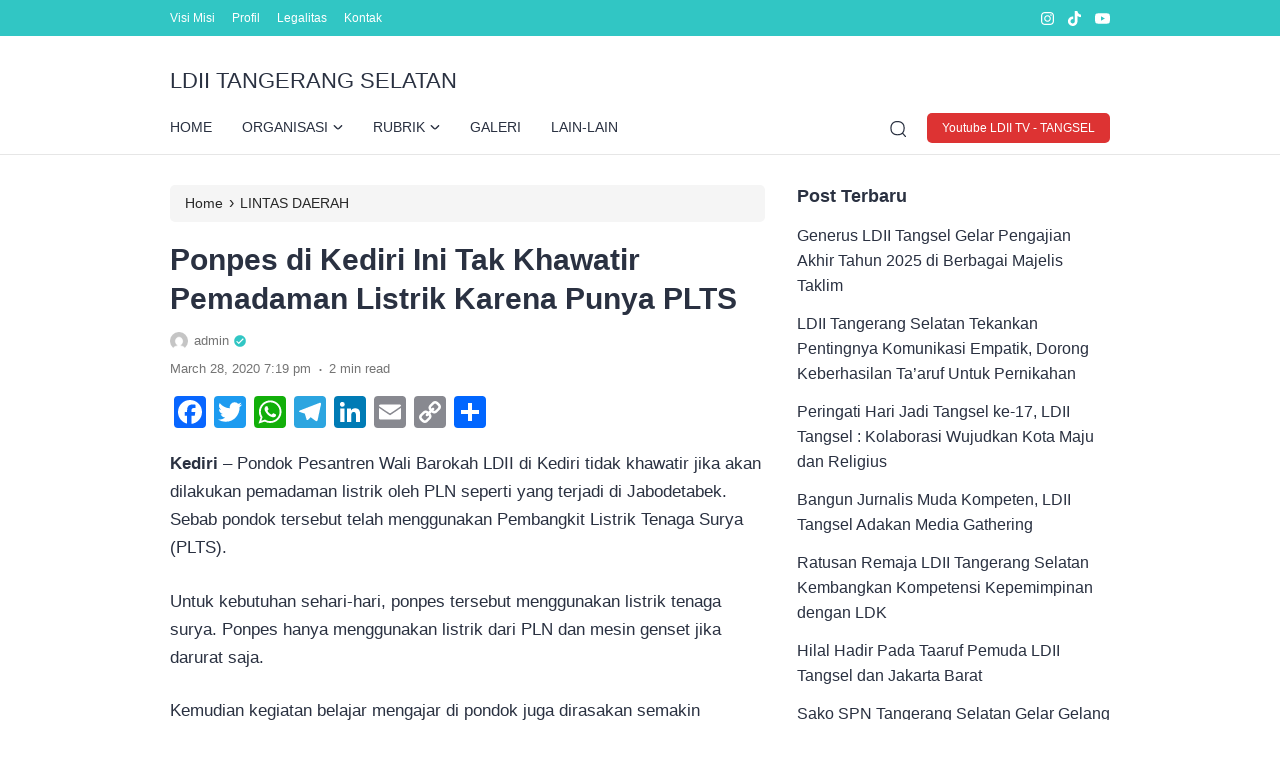

--- FILE ---
content_type: text/html; charset=UTF-8
request_url: https://ldiitangsel.or.id/ponpes-di-kediri-ini-tak-khawatir-pemadaman-listrik-karena-punya-plts/
body_size: 65376
content:
<!doctype html>
<html lang="en-US">
<head>
	<meta charset="UTF-8">
    <meta name="viewport" content="width=device-width, initial-scale=1.0" />
    
        <meta name="theme-color" content="#31c6c4" />
	<meta name="msapplication-navbutton-color" content="#31c6c4">
	<meta name="apple-mobile-web-app-capable" content="yes">
	<meta name="apple-mobile-web-app-status-bar-style" content="#31c6c4">

		<!-- connect to domain of font files -->
	<link rel="preconnect" href="https://fonts.gstatic.com" crossorigin>

	<!-- optionally increase loading priority -->
	<link rel="preload" as="style" href="https://fonts.googleapis.com/css2?family=Roboto:ital,wght@0,100;0,300;0,400;0,500;0,700;0,900;1,100;1,300;1,400;1,500;1,700;1,900&display=swap">

	<!-- async CSS -->
	<link rel="stylesheet" media="print" onload="this.onload=null;this.removeAttribute('media');" href="https://fonts.googleapis.com/css2?family=Roboto:ital,wght@0,100;0,300;0,400;0,500;0,700;0,900;1,100;1,300;1,400;1,500;1,700;1,900&display=swap">

	<!-- no-JS fallback -->
	<noscript>
	    <link rel="stylesheet" href="https://fonts.googleapis.com/css2?family=Roboto:ital,wght@0,100;0,300;0,400;0,500;0,700;0,900;1,100;1,300;1,400;1,500;1,700;1,900&display=swap">
	</noscript>

	<style type="text/css">
	
		@media only screen and (min-width: 576px) {
		.eipro-news .hide-p-sidebar .content.c-fullwidth.c-lnews .container, .eipro-news .hide-p-sidebar .content.c-fullwidth.c-lnews .elementor-section.elementor-section-boxed > .elementor-container {
		    max-width: 970px !important;
		}
	}
	
	.eipro-news .widget-area section.widget_eipro_popular_post_widget, .eipro-business .c-prefooter {
		background-image: url(https://ldiitangsel.or.id/wp-content/themes/eipro-master/assets/img/bg-footer-2.jpg) !important;
	}

	body .table-of-contents li::before {
		content: url(https://ldiitangsel.or.id/wp-content/themes/eipro-master/assets/icon/angle-small-right.png) !important;
	}
	html[data-applied-mode=dark] .table-of-contents li::before {
		content: url(https://ldiitangsel.or.id/wp-content/themes/eipro-master/assets/icon/angle-small-right-white.png) !important;
	}

	@media only screen and (min-width: 1171px) {
		.c-trending-wrap {
			background-image: url(https://ldiitangsel.or.id/wp-content/themes/eipro-master/assets/img/bg-footer-2.jpg) !important;
		}
	}

			html body {
			font-family: "Roboto", sans-serif !important;
		}
		
				
		@media only screen and (max-width: 428px) {

								}

		:root {
		--color-primary: #31c6c4 !important;
		--color-secondary_bg: #ffffff !important;
		--color-secondary_text: #000000 !important;
	}
	body .content-single blockquote p a, .wp-calendar-nav-prev a, .wp-calendar-table td a, .custom-widget section.widget ul li a:hover, footer .copyright a, .tab-bar .bar-active a span, body .widget h5 .lbl-popular a, .single-post .content-single p a, .table-of-contents li a:hover, .content-page p a, html[data-applied-mode=dark] body.single-post .content-single .table-of-contents li:hover a, html[data-applied-mode=dark] body.single-post .content-single .table-of-contents li:hover {
		color: #31c6c4 !important;
	}
	body .content-single blockquote {
		border-color: #31c6c4 !important;
	}
	body.single-post .content-single .comments-area li a.comment-reply-link, body.single-post .content-single .comments-area li a.comment-reply-link:focus {
		background-color: #31c6c4;
	}
	body .show-comments, body form input[type="submit"], .dataTables_wrapper .dataTables_paginate .paginate_button.current, .dataTables_wrapper .dataTables_paginate .paginate_button.current:hover, .popup-mobilemenu-area .m-cta .c-btn, .popup-mobilemenu-area .m-cta .c-btn:hover, .popup-mobilemenu-area .m-cta .c-btn:focus, body form select[name="search_taxonomy"] {
		background-color: #31c6c4 !important;
		border-color: #31c6c4 !important;
	}

		.main-navigation .nav-right .c-btn, .main-navigation .nav-right .c-btn:hover, .main-navigation .nav-right .c-btn:focus {
		background-color: #dd3333 !important;
		color:  !important;
	}
	
	
	html[data-applied-mode=dark] .wp-calendar-table td a {
		background-color: #31c6c4 !important;
	    color: #ffffff !important;
	    border-radius: 100% !important;
	}
	html[data-applied-mode=dark] .table-of-contents .toc-headline::before {
	    content: url(https://ldiitangsel.or.id/wp-content/themes/eipro-master/assets/icon/list-white-update.svg) !important;
	}
	.table-of-contents .toc-headline::before {
		content: url(https://ldiitangsel.or.id/wp-content/themes/eipro-master/assets/icon/list.svg) !important;
	}

	@media only screen and (max-width: 428px) {
				.eipro-news .hide-p-sidebar .content.c-fullwidth .c-logo a img, body.eipro-news .c-profile.sidebar .c-logo img, .eipro-business .hide-p-sidebar .content.c-fullwidth .c-logo a img, body.eipro-business .c-profile.sidebar .c-logo img {
			width: calc(300px / 2) !important;
			border-radius: 0;
		}
	}

</style>


	 	
	<meta name='robots' content='index, follow, max-image-preview:large, max-snippet:-1, max-video-preview:-1' />
	<style>img:is([sizes="auto" i], [sizes^="auto," i]) { contain-intrinsic-size: 3000px 1500px }</style>
	
	<!-- This site is optimized with the Yoast SEO plugin v26.7 - https://yoast.com/wordpress/plugins/seo/ -->
	<title>Ponpes di Kediri Ini Tak Khawatir Pemadaman Listrik Karena Punya PLTS - LDII TANGERANG SELATAN</title>
	<link rel="canonical" href="https://ldiitangsel.or.id/ponpes-di-kediri-ini-tak-khawatir-pemadaman-listrik-karena-punya-plts/" />
	<meta property="og:locale" content="en_US" />
	<meta property="og:type" content="article" />
	<meta property="og:title" content="Ponpes di Kediri Ini Tak Khawatir Pemadaman Listrik Karena Punya PLTS - LDII TANGERANG SELATAN" />
	<meta property="og:description" content="Kediri&nbsp;&#8211; Pondok Pesantren Wali Barokah LDII di Kediri tidak khawatir jika akan dilakukan&nbsp;pemadaman listrik&nbsp;oleh PLN seperti yang terjadi di Jabodetabek. Sebab pondok tersebut telah menggunakan Pembangkit Listrik Tenaga Surya (PLTS). Untuk kebutuhan sehari-hari, ponpes tersebut menggunakan listrik tenaga surya. Ponpes hanya menggunakan listrik dari PLN dan mesin genset jika darurat saja. Kemudian kegiatan belajar mengajar [&hellip;]" />
	<meta property="og:url" content="https://ldiitangsel.or.id/ponpes-di-kediri-ini-tak-khawatir-pemadaman-listrik-karena-punya-plts/" />
	<meta property="og:site_name" content="LDII TANGERANG SELATAN" />
	<meta property="article:published_time" content="2020-03-28T19:19:56+00:00" />
	<meta property="article:modified_time" content="2021-06-20T09:59:25+00:00" />
	<meta property="og:image" content="https://i0.wp.com/ldiitangsel.or.id/wp-content/uploads/2020/03/PLTS_Kediri.jpg?fit=900%2C599&ssl=1" />
	<meta property="og:image:width" content="900" />
	<meta property="og:image:height" content="599" />
	<meta property="og:image:type" content="image/jpeg" />
	<meta name="author" content="admin" />
	<meta name="twitter:card" content="summary_large_image" />
	<meta name="twitter:label1" content="Written by" />
	<meta name="twitter:data1" content="admin" />
	<meta name="twitter:label2" content="Est. reading time" />
	<meta name="twitter:data2" content="2 minutes" />
	<script type="application/ld+json" class="yoast-schema-graph">{"@context":"https://schema.org","@graph":[{"@type":"Article","@id":"https://ldiitangsel.or.id/ponpes-di-kediri-ini-tak-khawatir-pemadaman-listrik-karena-punya-plts/#article","isPartOf":{"@id":"https://ldiitangsel.or.id/ponpes-di-kediri-ini-tak-khawatir-pemadaman-listrik-karena-punya-plts/"},"author":{"name":"admin","@id":"https://ldiitangsel.or.id/#/schema/person/8b5fbbf9849a377e2bf00394f8b3e013"},"headline":"Ponpes di Kediri Ini Tak Khawatir Pemadaman Listrik Karena Punya PLTS","datePublished":"2020-03-28T19:19:56+00:00","dateModified":"2021-06-20T09:59:25+00:00","mainEntityOfPage":{"@id":"https://ldiitangsel.or.id/ponpes-di-kediri-ini-tak-khawatir-pemadaman-listrik-karena-punya-plts/"},"wordCount":368,"image":{"@id":"https://ldiitangsel.or.id/ponpes-di-kediri-ini-tak-khawatir-pemadaman-listrik-karena-punya-plts/#primaryimage"},"thumbnailUrl":"https://ldiitangsel.or.id/wp-content/uploads/2020/03/PLTS_Kediri.jpg","articleSection":["LINTAS DAERAH"],"inLanguage":"en-US"},{"@type":"WebPage","@id":"https://ldiitangsel.or.id/ponpes-di-kediri-ini-tak-khawatir-pemadaman-listrik-karena-punya-plts/","url":"https://ldiitangsel.or.id/ponpes-di-kediri-ini-tak-khawatir-pemadaman-listrik-karena-punya-plts/","name":"Ponpes di Kediri Ini Tak Khawatir Pemadaman Listrik Karena Punya PLTS - LDII TANGERANG SELATAN","isPartOf":{"@id":"https://ldiitangsel.or.id/#website"},"primaryImageOfPage":{"@id":"https://ldiitangsel.or.id/ponpes-di-kediri-ini-tak-khawatir-pemadaman-listrik-karena-punya-plts/#primaryimage"},"image":{"@id":"https://ldiitangsel.or.id/ponpes-di-kediri-ini-tak-khawatir-pemadaman-listrik-karena-punya-plts/#primaryimage"},"thumbnailUrl":"https://ldiitangsel.or.id/wp-content/uploads/2020/03/PLTS_Kediri.jpg","datePublished":"2020-03-28T19:19:56+00:00","dateModified":"2021-06-20T09:59:25+00:00","author":{"@id":"https://ldiitangsel.or.id/#/schema/person/8b5fbbf9849a377e2bf00394f8b3e013"},"breadcrumb":{"@id":"https://ldiitangsel.or.id/ponpes-di-kediri-ini-tak-khawatir-pemadaman-listrik-karena-punya-plts/#breadcrumb"},"inLanguage":"en-US","potentialAction":[{"@type":"ReadAction","target":["https://ldiitangsel.or.id/ponpes-di-kediri-ini-tak-khawatir-pemadaman-listrik-karena-punya-plts/"]}]},{"@type":"ImageObject","inLanguage":"en-US","@id":"https://ldiitangsel.or.id/ponpes-di-kediri-ini-tak-khawatir-pemadaman-listrik-karena-punya-plts/#primaryimage","url":"https://ldiitangsel.or.id/wp-content/uploads/2020/03/PLTS_Kediri.jpg","contentUrl":"https://ldiitangsel.or.id/wp-content/uploads/2020/03/PLTS_Kediri.jpg","width":900,"height":599,"caption":"PLTS_Kediri"},{"@type":"BreadcrumbList","@id":"https://ldiitangsel.or.id/ponpes-di-kediri-ini-tak-khawatir-pemadaman-listrik-karena-punya-plts/#breadcrumb","itemListElement":[{"@type":"ListItem","position":1,"name":"Home","item":"https://ldiitangsel.or.id/"},{"@type":"ListItem","position":2,"name":"Ponpes di Kediri Ini Tak Khawatir Pemadaman Listrik Karena Punya PLTS"}]},{"@type":"WebSite","@id":"https://ldiitangsel.or.id/#website","url":"https://ldiitangsel.or.id/","name":"LDII TANGERANG SELATAN","description":"Professional Religius","potentialAction":[{"@type":"SearchAction","target":{"@type":"EntryPoint","urlTemplate":"https://ldiitangsel.or.id/?s={search_term_string}"},"query-input":{"@type":"PropertyValueSpecification","valueRequired":true,"valueName":"search_term_string"}}],"inLanguage":"en-US"},{"@type":"Person","@id":"https://ldiitangsel.or.id/#/schema/person/8b5fbbf9849a377e2bf00394f8b3e013","name":"admin","image":{"@type":"ImageObject","inLanguage":"en-US","@id":"https://ldiitangsel.or.id/#/schema/person/image/","url":"https://secure.gravatar.com/avatar/b4028f986943743093b3db712a3bd337b3b4902c4a8215276ce5c4bc489e909b?s=96&d=mm&r=g","contentUrl":"https://secure.gravatar.com/avatar/b4028f986943743093b3db712a3bd337b3b4902c4a8215276ce5c4bc489e909b?s=96&d=mm&r=g","caption":"admin"},"url":"https://ldiitangsel.or.id/author/admin/"}]}</script>
	<!-- / Yoast SEO plugin. -->


<link rel='dns-prefetch' href='//static.addtoany.com' />
<link rel='dns-prefetch' href='//code.jquery.com' />
<link rel='dns-prefetch' href='//cdn.jsdelivr.net' />
<link rel="alternate" type="application/rss+xml" title="LDII TANGERANG SELATAN &raquo; Feed" href="https://ldiitangsel.or.id/feed/" />
<link rel="alternate" type="application/rss+xml" title="LDII TANGERANG SELATAN &raquo; Comments Feed" href="https://ldiitangsel.or.id/comments/feed/" />

<link rel='stylesheet' id='wp-block-library-css' href='https://ldiitangsel.or.id/wp-includes/css/dist/block-library/style.min.css?ver=6.8.3' media='all' />
<style id='classic-theme-styles-inline-css'>
/*! This file is auto-generated */
.wp-block-button__link{color:#fff;background-color:#32373c;border-radius:9999px;box-shadow:none;text-decoration:none;padding:calc(.667em + 2px) calc(1.333em + 2px);font-size:1.125em}.wp-block-file__button{background:#32373c;color:#fff;text-decoration:none}
</style>
<style id='global-styles-inline-css'>
:root{--wp--preset--aspect-ratio--square: 1;--wp--preset--aspect-ratio--4-3: 4/3;--wp--preset--aspect-ratio--3-4: 3/4;--wp--preset--aspect-ratio--3-2: 3/2;--wp--preset--aspect-ratio--2-3: 2/3;--wp--preset--aspect-ratio--16-9: 16/9;--wp--preset--aspect-ratio--9-16: 9/16;--wp--preset--color--black: #000000;--wp--preset--color--cyan-bluish-gray: #abb8c3;--wp--preset--color--white: #ffffff;--wp--preset--color--pale-pink: #f78da7;--wp--preset--color--vivid-red: #cf2e2e;--wp--preset--color--luminous-vivid-orange: #ff6900;--wp--preset--color--luminous-vivid-amber: #fcb900;--wp--preset--color--light-green-cyan: #7bdcb5;--wp--preset--color--vivid-green-cyan: #00d084;--wp--preset--color--pale-cyan-blue: #8ed1fc;--wp--preset--color--vivid-cyan-blue: #0693e3;--wp--preset--color--vivid-purple: #9b51e0;--wp--preset--gradient--vivid-cyan-blue-to-vivid-purple: linear-gradient(135deg,rgba(6,147,227,1) 0%,rgb(155,81,224) 100%);--wp--preset--gradient--light-green-cyan-to-vivid-green-cyan: linear-gradient(135deg,rgb(122,220,180) 0%,rgb(0,208,130) 100%);--wp--preset--gradient--luminous-vivid-amber-to-luminous-vivid-orange: linear-gradient(135deg,rgba(252,185,0,1) 0%,rgba(255,105,0,1) 100%);--wp--preset--gradient--luminous-vivid-orange-to-vivid-red: linear-gradient(135deg,rgba(255,105,0,1) 0%,rgb(207,46,46) 100%);--wp--preset--gradient--very-light-gray-to-cyan-bluish-gray: linear-gradient(135deg,rgb(238,238,238) 0%,rgb(169,184,195) 100%);--wp--preset--gradient--cool-to-warm-spectrum: linear-gradient(135deg,rgb(74,234,220) 0%,rgb(151,120,209) 20%,rgb(207,42,186) 40%,rgb(238,44,130) 60%,rgb(251,105,98) 80%,rgb(254,248,76) 100%);--wp--preset--gradient--blush-light-purple: linear-gradient(135deg,rgb(255,206,236) 0%,rgb(152,150,240) 100%);--wp--preset--gradient--blush-bordeaux: linear-gradient(135deg,rgb(254,205,165) 0%,rgb(254,45,45) 50%,rgb(107,0,62) 100%);--wp--preset--gradient--luminous-dusk: linear-gradient(135deg,rgb(255,203,112) 0%,rgb(199,81,192) 50%,rgb(65,88,208) 100%);--wp--preset--gradient--pale-ocean: linear-gradient(135deg,rgb(255,245,203) 0%,rgb(182,227,212) 50%,rgb(51,167,181) 100%);--wp--preset--gradient--electric-grass: linear-gradient(135deg,rgb(202,248,128) 0%,rgb(113,206,126) 100%);--wp--preset--gradient--midnight: linear-gradient(135deg,rgb(2,3,129) 0%,rgb(40,116,252) 100%);--wp--preset--font-size--small: 13px;--wp--preset--font-size--medium: 20px;--wp--preset--font-size--large: 36px;--wp--preset--font-size--x-large: 42px;--wp--preset--spacing--20: 0.44rem;--wp--preset--spacing--30: 0.67rem;--wp--preset--spacing--40: 1rem;--wp--preset--spacing--50: 1.5rem;--wp--preset--spacing--60: 2.25rem;--wp--preset--spacing--70: 3.38rem;--wp--preset--spacing--80: 5.06rem;--wp--preset--shadow--natural: 6px 6px 9px rgba(0, 0, 0, 0.2);--wp--preset--shadow--deep: 12px 12px 50px rgba(0, 0, 0, 0.4);--wp--preset--shadow--sharp: 6px 6px 0px rgba(0, 0, 0, 0.2);--wp--preset--shadow--outlined: 6px 6px 0px -3px rgba(255, 255, 255, 1), 6px 6px rgba(0, 0, 0, 1);--wp--preset--shadow--crisp: 6px 6px 0px rgba(0, 0, 0, 1);}:where(.is-layout-flex){gap: 0.5em;}:where(.is-layout-grid){gap: 0.5em;}body .is-layout-flex{display: flex;}.is-layout-flex{flex-wrap: wrap;align-items: center;}.is-layout-flex > :is(*, div){margin: 0;}body .is-layout-grid{display: grid;}.is-layout-grid > :is(*, div){margin: 0;}:where(.wp-block-columns.is-layout-flex){gap: 2em;}:where(.wp-block-columns.is-layout-grid){gap: 2em;}:where(.wp-block-post-template.is-layout-flex){gap: 1.25em;}:where(.wp-block-post-template.is-layout-grid){gap: 1.25em;}.has-black-color{color: var(--wp--preset--color--black) !important;}.has-cyan-bluish-gray-color{color: var(--wp--preset--color--cyan-bluish-gray) !important;}.has-white-color{color: var(--wp--preset--color--white) !important;}.has-pale-pink-color{color: var(--wp--preset--color--pale-pink) !important;}.has-vivid-red-color{color: var(--wp--preset--color--vivid-red) !important;}.has-luminous-vivid-orange-color{color: var(--wp--preset--color--luminous-vivid-orange) !important;}.has-luminous-vivid-amber-color{color: var(--wp--preset--color--luminous-vivid-amber) !important;}.has-light-green-cyan-color{color: var(--wp--preset--color--light-green-cyan) !important;}.has-vivid-green-cyan-color{color: var(--wp--preset--color--vivid-green-cyan) !important;}.has-pale-cyan-blue-color{color: var(--wp--preset--color--pale-cyan-blue) !important;}.has-vivid-cyan-blue-color{color: var(--wp--preset--color--vivid-cyan-blue) !important;}.has-vivid-purple-color{color: var(--wp--preset--color--vivid-purple) !important;}.has-black-background-color{background-color: var(--wp--preset--color--black) !important;}.has-cyan-bluish-gray-background-color{background-color: var(--wp--preset--color--cyan-bluish-gray) !important;}.has-white-background-color{background-color: var(--wp--preset--color--white) !important;}.has-pale-pink-background-color{background-color: var(--wp--preset--color--pale-pink) !important;}.has-vivid-red-background-color{background-color: var(--wp--preset--color--vivid-red) !important;}.has-luminous-vivid-orange-background-color{background-color: var(--wp--preset--color--luminous-vivid-orange) !important;}.has-luminous-vivid-amber-background-color{background-color: var(--wp--preset--color--luminous-vivid-amber) !important;}.has-light-green-cyan-background-color{background-color: var(--wp--preset--color--light-green-cyan) !important;}.has-vivid-green-cyan-background-color{background-color: var(--wp--preset--color--vivid-green-cyan) !important;}.has-pale-cyan-blue-background-color{background-color: var(--wp--preset--color--pale-cyan-blue) !important;}.has-vivid-cyan-blue-background-color{background-color: var(--wp--preset--color--vivid-cyan-blue) !important;}.has-vivid-purple-background-color{background-color: var(--wp--preset--color--vivid-purple) !important;}.has-black-border-color{border-color: var(--wp--preset--color--black) !important;}.has-cyan-bluish-gray-border-color{border-color: var(--wp--preset--color--cyan-bluish-gray) !important;}.has-white-border-color{border-color: var(--wp--preset--color--white) !important;}.has-pale-pink-border-color{border-color: var(--wp--preset--color--pale-pink) !important;}.has-vivid-red-border-color{border-color: var(--wp--preset--color--vivid-red) !important;}.has-luminous-vivid-orange-border-color{border-color: var(--wp--preset--color--luminous-vivid-orange) !important;}.has-luminous-vivid-amber-border-color{border-color: var(--wp--preset--color--luminous-vivid-amber) !important;}.has-light-green-cyan-border-color{border-color: var(--wp--preset--color--light-green-cyan) !important;}.has-vivid-green-cyan-border-color{border-color: var(--wp--preset--color--vivid-green-cyan) !important;}.has-pale-cyan-blue-border-color{border-color: var(--wp--preset--color--pale-cyan-blue) !important;}.has-vivid-cyan-blue-border-color{border-color: var(--wp--preset--color--vivid-cyan-blue) !important;}.has-vivid-purple-border-color{border-color: var(--wp--preset--color--vivid-purple) !important;}.has-vivid-cyan-blue-to-vivid-purple-gradient-background{background: var(--wp--preset--gradient--vivid-cyan-blue-to-vivid-purple) !important;}.has-light-green-cyan-to-vivid-green-cyan-gradient-background{background: var(--wp--preset--gradient--light-green-cyan-to-vivid-green-cyan) !important;}.has-luminous-vivid-amber-to-luminous-vivid-orange-gradient-background{background: var(--wp--preset--gradient--luminous-vivid-amber-to-luminous-vivid-orange) !important;}.has-luminous-vivid-orange-to-vivid-red-gradient-background{background: var(--wp--preset--gradient--luminous-vivid-orange-to-vivid-red) !important;}.has-very-light-gray-to-cyan-bluish-gray-gradient-background{background: var(--wp--preset--gradient--very-light-gray-to-cyan-bluish-gray) !important;}.has-cool-to-warm-spectrum-gradient-background{background: var(--wp--preset--gradient--cool-to-warm-spectrum) !important;}.has-blush-light-purple-gradient-background{background: var(--wp--preset--gradient--blush-light-purple) !important;}.has-blush-bordeaux-gradient-background{background: var(--wp--preset--gradient--blush-bordeaux) !important;}.has-luminous-dusk-gradient-background{background: var(--wp--preset--gradient--luminous-dusk) !important;}.has-pale-ocean-gradient-background{background: var(--wp--preset--gradient--pale-ocean) !important;}.has-electric-grass-gradient-background{background: var(--wp--preset--gradient--electric-grass) !important;}.has-midnight-gradient-background{background: var(--wp--preset--gradient--midnight) !important;}.has-small-font-size{font-size: var(--wp--preset--font-size--small) !important;}.has-medium-font-size{font-size: var(--wp--preset--font-size--medium) !important;}.has-large-font-size{font-size: var(--wp--preset--font-size--large) !important;}.has-x-large-font-size{font-size: var(--wp--preset--font-size--x-large) !important;}
:where(.wp-block-post-template.is-layout-flex){gap: 1.25em;}:where(.wp-block-post-template.is-layout-grid){gap: 1.25em;}
:where(.wp-block-columns.is-layout-flex){gap: 2em;}:where(.wp-block-columns.is-layout-grid){gap: 2em;}
:root :where(.wp-block-pullquote){font-size: 1.5em;line-height: 1.6;}
</style>
<link rel='stylesheet' id='contact-form-7-css' href='https://ldiitangsel.or.id/wp-content/plugins/contact-form-7/includes/css/styles.css?ver=6.1.4' media='all' />
<link rel='stylesheet' id='eipro-master-style-css' href='https://ldiitangsel.or.id/wp-content/themes/eipro-master/style.css?ver=1.3.1' media='all' />
<link rel='stylesheet' id='eipro-master-main-style-css' href='https://ldiitangsel.or.id/wp-content/themes/eipro-master/assets/css/style.min.css?ver=1768736893' media='all' />
<link rel='stylesheet' id='eipro-news-main-style-css' href='https://ldiitangsel.or.id/wp-content/themes/eipro-master/assets/css/eipro-news-style.min.css?ver=1768736893' media='all' />
<link rel='stylesheet' id='slick_style-css' href='//cdn.jsdelivr.net/npm/slick-carousel@1.8.1/slick/slick.css?ver=1.8.1' media='all' />
<link rel='stylesheet' id='addtoany-css' href='https://ldiitangsel.or.id/wp-content/plugins/add-to-any/addtoany.min.css?ver=1.16' media='all' />
<script id="addtoany-core-js-before">
window.a2a_config=window.a2a_config||{};a2a_config.callbacks=[];a2a_config.overlays=[];a2a_config.templates={};
</script>
<script defer src="https://static.addtoany.com/menu/page.js" id="addtoany-core-js"></script>
<script src="https://ldiitangsel.or.id/wp-includes/js/jquery/jquery.min.js?ver=3.7.1" id="jquery-core-js"></script>
<script src="https://ldiitangsel.or.id/wp-includes/js/jquery/jquery-migrate.min.js?ver=3.4.1" id="jquery-migrate-js"></script>
<script defer src="https://ldiitangsel.or.id/wp-content/plugins/add-to-any/addtoany.min.js?ver=1.1" id="addtoany-jquery-js"></script>
<link rel="https://api.w.org/" href="https://ldiitangsel.or.id/wp-json/" /><link rel="alternate" title="JSON" type="application/json" href="https://ldiitangsel.or.id/wp-json/wp/v2/posts/16" /><link rel="EditURI" type="application/rsd+xml" title="RSD" href="https://ldiitangsel.or.id/xmlrpc.php?rsd" />
<meta name="generator" content="WordPress 6.8.3" />
<link rel='shortlink' href='https://ldiitangsel.or.id/?p=16' />
<link rel="alternate" title="oEmbed (JSON)" type="application/json+oembed" href="https://ldiitangsel.or.id/wp-json/oembed/1.0/embed?url=https%3A%2F%2Fldiitangsel.or.id%2Fponpes-di-kediri-ini-tak-khawatir-pemadaman-listrik-karena-punya-plts%2F" />
<link rel="alternate" title="oEmbed (XML)" type="text/xml+oembed" href="https://ldiitangsel.or.id/wp-json/oembed/1.0/embed?url=https%3A%2F%2Fldiitangsel.or.id%2Fponpes-di-kediri-ini-tak-khawatir-pemadaman-listrik-karena-punya-plts%2F&#038;format=xml" />
	<link rel="preconnect" href="https://fonts.googleapis.com">
	<link rel="preconnect" href="https://fonts.gstatic.com">
	<link rel="icon" href="https://ldiitangsel.or.id/wp-content/uploads/2020/03/cropped-faviconNew-32x32.png" sizes="32x32" />
<link rel="icon" href="https://ldiitangsel.or.id/wp-content/uploads/2020/03/cropped-faviconNew-192x192.png" sizes="192x192" />
<link rel="apple-touch-icon" href="https://ldiitangsel.or.id/wp-content/uploads/2020/03/cropped-faviconNew-180x180.png" />
<meta name="msapplication-TileImage" content="https://ldiitangsel.or.id/wp-content/uploads/2020/03/cropped-faviconNew-270x270.png" />
   	<style id="egf-frontend-styles" type="text/css">
		p {font-family: 'Helvetica', sans-serif!important;font-size: 17px!important;font-style: normal!important;font-weight: 400!important;} p {} h1 {} h2 {} h3 {} h4 {} h5 {} h6 {} 	</style>
	</head>

<body class="wp-singular post-template-default single single-post postid-16 single-format-standard wp-theme-eipro-master eipro-news">

	
<div class="wrapper hide-p-sidebar">

	<div class="c-profile sidebar">
		<div class="container">
			<span class="c-close">
		       <span><?xml version="1.0" encoding="UTF-8"?>
<!-- Generator: Adobe Illustrator 25.0.0, SVG Export Plug-In . SVG Version: 6.00 Build 0)  -->
<svg xmlns="http://www.w3.org/2000/svg" xmlns:xlink="http://www.w3.org/1999/xlink" version="1.1" id="Capa_1" x="0px" y="0px" viewBox="0 0 512.021 512.021" style="enable-background:new 0 0 512.021 512.021;" xml:space="preserve" width="512" height="512">
<g>
	<path d="M301.258,256.01L502.645,54.645c12.501-12.501,12.501-32.769,0-45.269c-12.501-12.501-32.769-12.501-45.269,0l0,0   L256.01,210.762L54.645,9.376c-12.501-12.501-32.769-12.501-45.269,0s-12.501,32.769,0,45.269L210.762,256.01L9.376,457.376   c-12.501,12.501-12.501,32.769,0,45.269s32.769,12.501,45.269,0L256.01,301.258l201.365,201.387   c12.501,12.501,32.769,12.501,45.269,0c12.501-12.501,12.501-32.769,0-45.269L301.258,256.01z"/>
</g>















</svg>
</span>
		    </span>
		</div>

								<div class="c-logo">
					<h1><a href="https://ldiitangsel.or.id/" rel="home">LDII TANGERANG SELATAN</a></h1>				</div>
				            	<a href="https://www.youtube.com/@LDIITVTangerangSelatan" class="c-btn" rel="noopener" target="_blank">
            		Youtube LDII TV - TANGSEL            	</a>
            					<div class="container">
            	<ul id="menu-social-menu" class=""><li id="menu-item-88" class="menu-item menu-item-type-custom menu-item-object-custom menu-item-88"><a target="_blank" href="http://facebook.com/">facebook</a></li>
<li id="menu-item-89" class="menu-item menu-item-type-custom menu-item-object-custom menu-item-89"><a target="_blank" href="https://twitter.com/">twitter</a></li>
<li id="menu-item-90" class="menu-item menu-item-type-custom menu-item-object-custom menu-item-90"><a target="_blank" href="https://www.instagram.com/">instagram</a></li>
<li id="menu-item-91" class="menu-item menu-item-type-custom menu-item-object-custom menu-item-91"><a target="_blank" href="https://www.youtube.com/">youtube</a></li>
</ul>	            </div>
					</div>
	<div class="sidebar-overlay"></div>

	<div class="content c-fullwidth c-lnews">

		
				<nav id="site-navigation" class="main-navigation">
			
<div class="top-bar">
	<div class="container">
		<div class="c-col">
            <div class="menu-toggle">
                <div class="bar1"></div>
                <div class="bar2"></div>
                <div class="bar3"></div>
            </div>
			<div class="c-menu">
                <ul id="menu-top-bar" class=""><li id="menu-item-4386" class="menu-item menu-item-type-post_type menu-item-object-page menu-item-4386"><a href="https://ldiitangsel.or.id/sample-page/">Visi Misi</a></li>
<li id="menu-item-4387" class="menu-item menu-item-type-post_type menu-item-object-page menu-item-4387"><a href="https://ldiitangsel.or.id/front-page-2/">Profil</a></li>
<li id="menu-item-4388" class="menu-item menu-item-type-post_type menu-item-object-page menu-item-4388"><a href="https://ldiitangsel.or.id/sejarah/">Legalitas</a></li>
<li id="menu-item-4389" class="menu-item menu-item-type-post_type menu-item-object-page menu-item-4389"><a href="https://ldiitangsel.or.id/kontak/">Kontak</a></li>
</ul>            </div>
		</div>
		<div class="c-col">
			
<div class="social-media outline">
  
    <a class="ig" rel="nofollow noopener" target="_blank" href="https://instagram.com/" aria-label="link">
    <?xml version="1.0" encoding="UTF-8"?>
<!-- Generator: Adobe Illustrator 26.0.1, SVG Export Plug-In . SVG Version: 6.00 Build 0)  -->
<svg xmlns="http://www.w3.org/2000/svg" xmlns:xlink="http://www.w3.org/1999/xlink" version="1.1" id="Capa_1" x="0px" y="0px" viewBox="0 0 24 24" style="enable-background:new 0 0 24 24;" xml:space="preserve" width="512" height="512">
<g>
	<path d="M12,2.162c3.204,0,3.584,0.012,4.849,0.07c1.308,0.06,2.655,0.358,3.608,1.311c0.962,0.962,1.251,2.296,1.311,3.608   c0.058,1.265,0.07,1.645,0.07,4.849c0,3.204-0.012,3.584-0.07,4.849c-0.059,1.301-0.364,2.661-1.311,3.608   c-0.962,0.962-2.295,1.251-3.608,1.311c-1.265,0.058-1.645,0.07-4.849,0.07s-3.584-0.012-4.849-0.07   c-1.291-0.059-2.669-0.371-3.608-1.311c-0.957-0.957-1.251-2.304-1.311-3.608c-0.058-1.265-0.07-1.645-0.07-4.849   c0-3.204,0.012-3.584,0.07-4.849c0.059-1.296,0.367-2.664,1.311-3.608c0.96-0.96,2.299-1.251,3.608-1.311   C8.416,2.174,8.796,2.162,12,2.162 M12,0C8.741,0,8.332,0.014,7.052,0.072C5.197,0.157,3.355,0.673,2.014,2.014   C0.668,3.36,0.157,5.198,0.072,7.052C0.014,8.332,0,8.741,0,12c0,3.259,0.014,3.668,0.072,4.948c0.085,1.853,0.603,3.7,1.942,5.038   c1.345,1.345,3.186,1.857,5.038,1.942C8.332,23.986,8.741,24,12,24c3.259,0,3.668-0.014,4.948-0.072   c1.854-0.085,3.698-0.602,5.038-1.942c1.347-1.347,1.857-3.184,1.942-5.038C23.986,15.668,24,15.259,24,12   c0-3.259-0.014-3.668-0.072-4.948c-0.085-1.855-0.602-3.698-1.942-5.038c-1.343-1.343-3.189-1.858-5.038-1.942   C15.668,0.014,15.259,0,12,0z"/>
	<path d="M12,5.838c-3.403,0-6.162,2.759-6.162,6.162c0,3.403,2.759,6.162,6.162,6.162s6.162-2.759,6.162-6.162   C18.162,8.597,15.403,5.838,12,5.838z M12,16c-2.209,0-4-1.791-4-4s1.791-4,4-4s4,1.791,4,4S14.209,16,12,16z"/>
	<circle cx="18.406" cy="5.594" r="1.44"/>
</g>















</svg>
  </a>
  
    <a class="ti" rel="nofollow noopener" target="_blank" href="https://tiktok.com/" aria-label="link">
    <?xml version="1.0" encoding="UTF-8"?>
<!-- Generator: Adobe Illustrator 26.0.1, SVG Export Plug-In . SVG Version: 6.00 Build 0)  -->
<svg xmlns="http://www.w3.org/2000/svg" xmlns:xlink="http://www.w3.org/1999/xlink" version="1.1" id="Capa_1" x="0px" y="0px" viewBox="0 0 24 24" style="enable-background:new 0 0 24 24;" xml:space="preserve" width="512" height="512">
<path d="M22.465,9.866c-2.139,0-4.122-0.684-5.74-1.846v8.385c0,4.188-3.407,7.594-7.594,7.594c-1.618,0-3.119-0.51-4.352-1.376  c-1.958-1.375-3.242-3.649-3.242-6.218c0-4.188,3.407-7.595,7.595-7.595c0.348,0,0.688,0.029,1.023,0.074v0.977v3.235  c-0.324-0.101-0.666-0.16-1.023-0.16c-1.912,0-3.468,1.556-3.468,3.469c0,1.332,0.756,2.489,1.86,3.07  c0.481,0.253,1.028,0.398,1.609,0.398c1.868,0,3.392-1.486,3.462-3.338L12.598,0h4.126c0,0.358,0.035,0.707,0.097,1.047  c0.291,1.572,1.224,2.921,2.517,3.764c0.9,0.587,1.974,0.93,3.126,0.93V9.866z"/>















</svg>
  </a>
  
  
  
  
  
  
  
  
    <a class="yt" rel="nofollow noopener" target="_blank" href="https://www.youtube.com/@LDIITVTangerangSelatan" aria-label="link">
    <?xml version="1.0" encoding="UTF-8"?>
<!-- Generator: Adobe Illustrator 26.0.1, SVG Export Plug-In . SVG Version: 6.00 Build 0)  -->
<svg xmlns="http://www.w3.org/2000/svg" xmlns:xlink="http://www.w3.org/1999/xlink" version="1.1" id="Capa_1" x="0px" y="0px" viewBox="0 0 24 24" style="enable-background:new 0 0 24 24;" xml:space="preserve" width="512" height="512">
<g id="XMLID_184_">
	<path d="M23.498,6.186c-0.276-1.039-1.089-1.858-2.122-2.136C19.505,3.546,12,3.546,12,3.546s-7.505,0-9.377,0.504   C1.591,4.328,0.778,5.146,0.502,6.186C0,8.07,0,12,0,12s0,3.93,0.502,5.814c0.276,1.039,1.089,1.858,2.122,2.136   C4.495,20.454,12,20.454,12,20.454s7.505,0,9.377-0.504c1.032-0.278,1.845-1.096,2.122-2.136C24,15.93,24,12,24,12   S24,8.07,23.498,6.186z M9.546,15.569V8.431L15.818,12L9.546,15.569z"/>
</g>















</svg>
  </a>
  
  </div>

		</div>
	</div>
</div>

			<div class="container">
									<div class="c-logo">
						<h1><a href="https://ldiitangsel.or.id/" rel="home">LDII TANGERANG SELATAN</a></h1>					</div>
				
				
				<div class="nav-collapse">
											<div class="c-logo">
														<h1><a href="https://ldiitangsel.or.id/" rel="home">LDII TANGERANG SELATAN</a></h1>						</div>
										
					<div class="nav-right">

							                	<span class="search pointer">
	                		<svg width="17" height="18" viewBox="0 0 17 18" fill="none" xmlns="http://www.w3.org/2000/svg">
<path d="M1.15533 10.2776L1.75692 10.1484L1.15533 10.2776ZM1.24024 5.80141L1.83651 5.95326L1.24024 5.80141ZM13.9324 6.04218L14.534 5.91305L13.9324 6.04218ZM13.8475 10.5183L14.4437 10.6701L13.8475 10.5183ZM9.66156 14.5484L9.53243 13.9468L9.66156 14.5484ZM5.18543 14.4635L5.03358 15.0597L5.18543 14.4635ZM5.42619 1.77132L5.29706 1.16972L5.42619 1.77132ZM9.90228 1.85622L10.0542 1.25996L9.90228 1.85622ZM15.1052 16.9008C15.3409 17.1456 15.7304 17.153 15.9752 16.9173C16.2201 16.6816 16.2274 16.2921 15.9918 16.0473L15.1052 16.9008ZM1.75692 10.1484C1.45947 8.76258 1.4867 7.32681 1.83651 5.95326L0.643974 5.64956C0.247314 7.2071 0.216428 8.83528 0.55373 10.4067L1.75692 10.1484ZM13.3308 6.17129C13.6283 7.5571 13.601 8.99293 13.2512 10.3665L14.4437 10.6701C14.8404 9.11265 14.8713 7.48449 14.534 5.91305L13.3308 6.17129ZM9.53243 13.9468C8.14667 14.2443 6.71082 14.217 5.33728 13.8672L5.03358 15.0597C6.59111 15.4564 8.21929 15.4873 9.7907 15.15L9.53243 13.9468ZM5.55532 2.37291C6.94112 2.07546 8.37695 2.1027 9.75049 2.45249L10.0542 1.25996C8.49666 0.863309 6.8685 0.832424 5.29706 1.16972L5.55532 2.37291ZM5.33728 13.8672C3.53446 13.4081 2.14735 11.9673 1.75692 10.1484L0.55373 10.4067C1.04225 12.6826 2.77784 14.4853 5.03358 15.0597L5.33728 13.8672ZM9.7907 15.15C12.0666 14.6615 13.8693 12.9259 14.4437 10.6701L13.2512 10.3665C12.7921 12.1693 11.3514 13.5564 9.53243 13.9468L9.7907 15.15ZM9.75049 2.45249C11.5533 2.91161 12.9404 4.35237 13.3308 6.17129L14.534 5.91305C14.0455 3.63715 12.3099 1.83443 10.0542 1.25996L9.75049 2.45249ZM5.29706 1.16972C3.02116 1.65823 1.21844 3.39383 0.643974 5.64956L1.83651 5.95326C2.29562 4.15045 3.73639 2.76333 5.55532 2.37291L5.29706 1.16972ZM12.1562 13.8377L15.1052 16.9008L15.9918 16.0473L13.0427 12.9841L12.1562 13.8377Z" fill="#2A3141"/>
</svg>
	                	</span>
	                	
	                	
	                		                	<a href="https://www.youtube.com/@LDIITVTangerangSelatan" class="c-btn" rel="noopener" target="_blank">
	                		Youtube LDII TV - TANGSEL	                	</a>
	                		                </div>
					<div class="nav-left">
		                <div class="navwrap">
			                <ul id="menu-primary" class="nav"><li id="menu-item-4380" class="menu-item menu-item-type-custom menu-item-object-custom menu-item-home menu-item-4380"><a href="https://ldiitangsel.or.id">HOME</a></li>
<li id="menu-item-5170" class="menu-item menu-item-type-post_type menu-item-object-page has-dropdown menu-item-5170"><a href="https://ldiitangsel.or.id/organisasi-3/">ORGANISASI</a>
<ul class="dropdown">
	<li id="menu-item-5208" class="menu-item menu-item-type-post_type menu-item-object-page menu-item-5208"><a href="https://ldiitangsel.or.id/tentang-ldii/">TENTANG LDII</a></li>
	<li id="menu-item-5210" class="menu-item menu-item-type-post_type menu-item-object-page menu-item-5210"><a href="https://ldiitangsel.or.id/susunan-pengurus/">SUSUNAN PENGURUS</a></li>
	<li id="menu-item-5202" class="menu-item menu-item-type-post_type menu-item-object-page menu-item-5202"><a href="https://ldiitangsel.or.id/kontak/">KONTAK</a></li>
</ul>
</li>
<li id="menu-item-5158" class="menu-item menu-item-type-post_type menu-item-object-page has-dropdown menu-item-5158"><a href="https://ldiitangsel.or.id/rubrik/">RUBRIK</a>
<ul class="dropdown">
	<li id="menu-item-4383" class="menu-item menu-item-type-taxonomy menu-item-object-category menu-item-4383"><a href="https://ldiitangsel.or.id/category/artikel/">ARTIKEL</a></li>
	<li id="menu-item-4382" class="menu-item menu-item-type-taxonomy menu-item-object-category current-post-ancestor current-menu-parent current-post-parent menu-item-4382"><a href="https://ldiitangsel.or.id/category/lintas-daerah/">LINTAS DAERAH</a></li>
	<li id="menu-item-4384" class="menu-item menu-item-type-taxonomy menu-item-object-category menu-item-4384"><a href="https://ldiitangsel.or.id/category/kesehatan/">KESEHATAN</a></li>
	<li id="menu-item-4533" class="menu-item menu-item-type-taxonomy menu-item-object-category menu-item-4533"><a href="https://ldiitangsel.or.id/category/khazanah/">KHAZANAH</a></li>
	<li id="menu-item-5047" class="menu-item menu-item-type-taxonomy menu-item-object-category menu-item-5047"><a href="https://ldiitangsel.or.id/category/ruang-generus/">RUANG GENERUS</a></li>
	<li id="menu-item-4381" class="menu-item menu-item-type-taxonomy menu-item-object-category menu-item-4381"><a href="https://ldiitangsel.or.id/category/apa-siapa/">APA SIAPA</a></li>
</ul>
</li>
<li id="menu-item-5522" class="menu-item menu-item-type-taxonomy menu-item-object-category menu-item-5522"><a href="https://ldiitangsel.or.id/category/galeri/">GALERI</a></li>
<li id="menu-item-5307" class="menu-item menu-item-type-taxonomy menu-item-object-category menu-item-5307"><a href="https://ldiitangsel.or.id/category/lain-lain/">LAIN-LAIN</a></li>
</ul>			            </div>
					</div>
				</div>
			</div>
		</nav>

		

	<div class="content-single">
		<div class="container">

			
			<div class="c-two-col">
				<div class="c-post-left">

					<div class="breadcrumbs" itemscope itemtype="http://schema.org/BreadcrumbList"><span itemprop="itemListElement" itemscope itemtype="http://schema.org/ListItem"><a class="breadcrumbs__link" href="https://ldiitangsel.or.id/" itemprop="item"><span itemprop="name">Home</span></a><meta itemprop="position" content="1" /></span><span class="breadcrumbs__separator"> › </span><span itemprop="itemListElement" itemscope itemtype="http://schema.org/ListItem"><a class="breadcrumbs__link" href="https://ldiitangsel.or.id/category/lintas-daerah/" itemprop="item"><span itemprop="name">LINTAS DAERAH</span></a><meta itemprop="position" content="2" /></span></div><!-- .breadcrumbs -->
					<h1 class="post-title">
			        Ponpes di Kediri Ini Tak Khawatir Pemadaman Listrik Karena Punya PLTS			    </h1>

			    
			    				    	<div class="post-meta">

					  								<span class="c-author">
								<a href="https://ldiitangsel.or.id/author/admin/">
									<img alt='' src='https://secure.gravatar.com/avatar/b4028f986943743093b3db712a3bd337b3b4902c4a8215276ce5c4bc489e909b?s=96&#038;d=mm&#038;r=g' srcset='https://secure.gravatar.com/avatar/b4028f986943743093b3db712a3bd337b3b4902c4a8215276ce5c4bc489e909b?s=192&#038;d=mm&#038;r=g 2x' class='avatar avatar-96 photo' height='96' width='96' decoding='async'/>									<span>admin</span>
									<svg viewBox="0 0 24 24"><g><rect x="5" y="5" width="14" height="14" fill="#ffffff"/><path d="M12,2C6.5,2,2,6.5,2,12c0,5.5,4.5,10,10,10s10-4.5,10-10C22,6.5,17.5,2,12,2z M9.8,17.3l-4.2-4.1L7,11.8l2.8,2.7L17,7.4 l1.4,1.4L9.8,17.3z"></path></g></svg>
								</a>
							</span>
							
							<span class="c-bottom">
								<span>March 28, 2020 7:19 pm</span>
								<span class="dot">.</span>
								<span>2 min read</span>
							</span>

						</div>

						
			  	
										
					
					
										

					<div class="desc">
					    <div class="addtoany_share_save_container addtoany_content addtoany_content_top"><div class="a2a_kit a2a_kit_size_32 addtoany_list" data-a2a-url="https://ldiitangsel.or.id/ponpes-di-kediri-ini-tak-khawatir-pemadaman-listrik-karena-punya-plts/" data-a2a-title="Ponpes di Kediri Ini Tak Khawatir Pemadaman Listrik Karena Punya PLTS"><a class="a2a_button_facebook" href="https://www.addtoany.com/add_to/facebook?linkurl=https%3A%2F%2Fldiitangsel.or.id%2Fponpes-di-kediri-ini-tak-khawatir-pemadaman-listrik-karena-punya-plts%2F&amp;linkname=Ponpes%20di%20Kediri%20Ini%20Tak%20Khawatir%20Pemadaman%20Listrik%20Karena%20Punya%20PLTS" title="Facebook" rel="nofollow noopener" target="_blank"></a><a class="a2a_button_twitter" href="https://www.addtoany.com/add_to/twitter?linkurl=https%3A%2F%2Fldiitangsel.or.id%2Fponpes-di-kediri-ini-tak-khawatir-pemadaman-listrik-karena-punya-plts%2F&amp;linkname=Ponpes%20di%20Kediri%20Ini%20Tak%20Khawatir%20Pemadaman%20Listrik%20Karena%20Punya%20PLTS" title="Twitter" rel="nofollow noopener" target="_blank"></a><a class="a2a_button_whatsapp" href="https://www.addtoany.com/add_to/whatsapp?linkurl=https%3A%2F%2Fldiitangsel.or.id%2Fponpes-di-kediri-ini-tak-khawatir-pemadaman-listrik-karena-punya-plts%2F&amp;linkname=Ponpes%20di%20Kediri%20Ini%20Tak%20Khawatir%20Pemadaman%20Listrik%20Karena%20Punya%20PLTS" title="WhatsApp" rel="nofollow noopener" target="_blank"></a><a class="a2a_button_telegram" href="https://www.addtoany.com/add_to/telegram?linkurl=https%3A%2F%2Fldiitangsel.or.id%2Fponpes-di-kediri-ini-tak-khawatir-pemadaman-listrik-karena-punya-plts%2F&amp;linkname=Ponpes%20di%20Kediri%20Ini%20Tak%20Khawatir%20Pemadaman%20Listrik%20Karena%20Punya%20PLTS" title="Telegram" rel="nofollow noopener" target="_blank"></a><a class="a2a_button_linkedin" href="https://www.addtoany.com/add_to/linkedin?linkurl=https%3A%2F%2Fldiitangsel.or.id%2Fponpes-di-kediri-ini-tak-khawatir-pemadaman-listrik-karena-punya-plts%2F&amp;linkname=Ponpes%20di%20Kediri%20Ini%20Tak%20Khawatir%20Pemadaman%20Listrik%20Karena%20Punya%20PLTS" title="LinkedIn" rel="nofollow noopener" target="_blank"></a><a class="a2a_button_email" href="https://www.addtoany.com/add_to/email?linkurl=https%3A%2F%2Fldiitangsel.or.id%2Fponpes-di-kediri-ini-tak-khawatir-pemadaman-listrik-karena-punya-plts%2F&amp;linkname=Ponpes%20di%20Kediri%20Ini%20Tak%20Khawatir%20Pemadaman%20Listrik%20Karena%20Punya%20PLTS" title="Email" rel="nofollow noopener" target="_blank"></a><a class="a2a_button_copy_link" href="https://www.addtoany.com/add_to/copy_link?linkurl=https%3A%2F%2Fldiitangsel.or.id%2Fponpes-di-kediri-ini-tak-khawatir-pemadaman-listrik-karena-punya-plts%2F&amp;linkname=Ponpes%20di%20Kediri%20Ini%20Tak%20Khawatir%20Pemadaman%20Listrik%20Karena%20Punya%20PLTS" title="Copy Link" rel="nofollow noopener" target="_blank"></a><a class="a2a_dd addtoany_share_save addtoany_share" href="https://www.addtoany.com/share"></a></div></div>
<p><strong>Kediri</strong>&nbsp;&#8211; Pondok Pesantren Wali Barokah LDII di Kediri tidak khawatir jika akan dilakukan&nbsp;pemadaman listrik&nbsp;oleh PLN seperti yang terjadi di Jabodetabek. Sebab pondok tersebut telah menggunakan Pembangkit Listrik Tenaga Surya (PLTS).</p>



<p>Untuk kebutuhan sehari-hari, ponpes tersebut menggunakan listrik tenaga surya. Ponpes hanya menggunakan listrik dari PLN dan mesin genset jika darurat saja.</p>



<p>Kemudian kegiatan belajar mengajar di pondok juga dirasakan semakin nyaman. Pengeras suara dan lampu digunakan agar para santri dapat mendengarkan penjelasan guru dengan jelas. Serta kipas angin agar para santri tidak gerah saat menerima pelajaran.</p>



<p>Penggunaan listrik tenaga surya sudah dimulai di pondok sejak Oktober 2018. Kala itu pihak pondok tidak ingin kegiatan belajar mengajar terganggu apabila listrik PLN terjadi pemadaman.</p>



<p>&#8220;Alhamdulillah dengan bergotong-royong warga LDII, kami bisa mewujudkan pembangunan PLTS berskala besar di Ponpes ini. Kalau bagi kami, ponpes sementara tidak khawatir dengan adanya pemadaman karena telah menggunakan PLTS,&#8221; kata Wakil Ketua Ponpes Wali Barokah, H Agung Riyanto kepada detikcom, di ponpes yang berada di Kelurahan Burengan dan Kelurahan Banjaran Kota Kediri, Sabtu (5/8/2019).</p>



<p>Menurut Agung, pihaknya mencoba mensyukuri anugerah Tuhan berupa sinar matahari dengan menjadikannya energi listrik. Energi yang bisa menerangi pondok sehingga menghemat biaya pengelolaan pondok secara signifikan.&nbsp;</p>



<p>&#8220;Untuk ke depannya ada pemikiran menjadikan ponpes ini sebagai wisata religi dan edukasi teknologi PLTS. Sehingga menginspirasi masyarakat untuk berpartisipasi dalam penerapan energi baru terbarukan,&#8221; Imbuhnya.</p>



<p>Ketua Pendamping Teknis Horisworo menjelaskan secara teknis bagaimana cara kerja PLTS di Wali Barokah Kediri. Pembangkit listrik tersebut dirancang dan dikelola para alumni pondok yang mahir di bidangnya. Dengan anggaran Rp 10 miliar, mereka memasang PLTS di Rooftop Wali Barokah berukuran 41 x 40 meter dengan 640 panel.</p>



<p>&#8220;Dalam Lima jam pancaran sinar matahari tiap hari, PLTS itu mampu menampung 220 kilowatt. Selain itu PLTS tersebut juga dilengkapi 40 baterai penyimpanan energi listrik dari PLTS untuk malam hari. Dengan kapasitas 50 ribu watt,&#8221; kata Horisrowo yang juga alumni Wali Barokah.</p>



<p>Dengan 4 ribu santri yang bermukim, awalnya ponpes harus mengeluarkan biaya Rp 125 juta untuk membayar tagihan listrik PLN setiap bulannya. Namun sejak memanfaatkan tenaga surya mereka mampu menghemat pengeluaran hingga Rp 50 juta.</p>



<p>&#8220;Prinsipnya ponpes Wali Barokah sudah mempraktikkan dan berinvestasi jangka panjang dalam bidang energi baru terbarukan,&#8221; pungkas Horisworo.</p>



<p>Sumber: detik.com</p>
<div class="addtoany_share_save_container addtoany_content addtoany_content_bottom"><div class="a2a_kit a2a_kit_size_32 addtoany_list" data-a2a-url="https://ldiitangsel.or.id/ponpes-di-kediri-ini-tak-khawatir-pemadaman-listrik-karena-punya-plts/" data-a2a-title="Ponpes di Kediri Ini Tak Khawatir Pemadaman Listrik Karena Punya PLTS"><a class="a2a_button_facebook" href="https://www.addtoany.com/add_to/facebook?linkurl=https%3A%2F%2Fldiitangsel.or.id%2Fponpes-di-kediri-ini-tak-khawatir-pemadaman-listrik-karena-punya-plts%2F&amp;linkname=Ponpes%20di%20Kediri%20Ini%20Tak%20Khawatir%20Pemadaman%20Listrik%20Karena%20Punya%20PLTS" title="Facebook" rel="nofollow noopener" target="_blank"></a><a class="a2a_button_twitter" href="https://www.addtoany.com/add_to/twitter?linkurl=https%3A%2F%2Fldiitangsel.or.id%2Fponpes-di-kediri-ini-tak-khawatir-pemadaman-listrik-karena-punya-plts%2F&amp;linkname=Ponpes%20di%20Kediri%20Ini%20Tak%20Khawatir%20Pemadaman%20Listrik%20Karena%20Punya%20PLTS" title="Twitter" rel="nofollow noopener" target="_blank"></a><a class="a2a_button_whatsapp" href="https://www.addtoany.com/add_to/whatsapp?linkurl=https%3A%2F%2Fldiitangsel.or.id%2Fponpes-di-kediri-ini-tak-khawatir-pemadaman-listrik-karena-punya-plts%2F&amp;linkname=Ponpes%20di%20Kediri%20Ini%20Tak%20Khawatir%20Pemadaman%20Listrik%20Karena%20Punya%20PLTS" title="WhatsApp" rel="nofollow noopener" target="_blank"></a><a class="a2a_button_telegram" href="https://www.addtoany.com/add_to/telegram?linkurl=https%3A%2F%2Fldiitangsel.or.id%2Fponpes-di-kediri-ini-tak-khawatir-pemadaman-listrik-karena-punya-plts%2F&amp;linkname=Ponpes%20di%20Kediri%20Ini%20Tak%20Khawatir%20Pemadaman%20Listrik%20Karena%20Punya%20PLTS" title="Telegram" rel="nofollow noopener" target="_blank"></a><a class="a2a_button_linkedin" href="https://www.addtoany.com/add_to/linkedin?linkurl=https%3A%2F%2Fldiitangsel.or.id%2Fponpes-di-kediri-ini-tak-khawatir-pemadaman-listrik-karena-punya-plts%2F&amp;linkname=Ponpes%20di%20Kediri%20Ini%20Tak%20Khawatir%20Pemadaman%20Listrik%20Karena%20Punya%20PLTS" title="LinkedIn" rel="nofollow noopener" target="_blank"></a><a class="a2a_button_email" href="https://www.addtoany.com/add_to/email?linkurl=https%3A%2F%2Fldiitangsel.or.id%2Fponpes-di-kediri-ini-tak-khawatir-pemadaman-listrik-karena-punya-plts%2F&amp;linkname=Ponpes%20di%20Kediri%20Ini%20Tak%20Khawatir%20Pemadaman%20Listrik%20Karena%20Punya%20PLTS" title="Email" rel="nofollow noopener" target="_blank"></a><a class="a2a_button_copy_link" href="https://www.addtoany.com/add_to/copy_link?linkurl=https%3A%2F%2Fldiitangsel.or.id%2Fponpes-di-kediri-ini-tak-khawatir-pemadaman-listrik-karena-punya-plts%2F&amp;linkname=Ponpes%20di%20Kediri%20Ini%20Tak%20Khawatir%20Pemadaman%20Listrik%20Karena%20Punya%20PLTS" title="Copy Link" rel="nofollow noopener" target="_blank"></a><a class="a2a_dd addtoany_share_save addtoany_share" href="https://www.addtoany.com/share"></a></div></div>   					</div>

					
					
		      
          
					
					
      	</div>

      	        <div class="right-sidebar">
            
<aside id="secondary" class="widget-area c-sticky-on">
	
		<section id="recent-posts-2" class="widget widget_recent_entries">
		<h2 class="widget-title">Post Terbaru</h2>
		<ul>
											<li>
					<a href="https://ldiitangsel.or.id/generus-ldii-tangsel-gelar-pengajian-akhir-tahun-2025-di-berbagai-majelis-taklim/">Generus LDII Tangsel Gelar Pengajian Akhir Tahun 2025 di Berbagai Majelis Taklim</a>
									</li>
											<li>
					<a href="https://ldiitangsel.or.id/ldii-tangerang-selatan-tekankan-pentingnya-komunikasi-empatik-dorong-keberhasilan-taaruf-untuk-pernikahan/">LDII Tangerang Selatan Tekankan Pentingnya Komunikasi Empatik, Dorong Keberhasilan Ta’aruf Untuk Pernikahan</a>
									</li>
											<li>
					<a href="https://ldiitangsel.or.id/peringati-hari-jadi-tangsel-ke-17-ldii-tangsel-kolaborasi-wujudkan-kota-maju-dan-religius/">Peringati Hari Jadi Tangsel ke-17, LDII Tangsel :  Kolaborasi Wujudkan Kota Maju dan Religius</a>
									</li>
											<li>
					<a href="https://ldiitangsel.or.id/bangun-jurnalis-muda-kompeten-ldii-tangsel-adakan-media-gathering/">Bangun Jurnalis Muda Kompeten, LDII Tangsel Adakan Media Gathering</a>
									</li>
											<li>
					<a href="https://ldiitangsel.or.id/ratusan-remaja-ldii-tangerang-selatan-kembangkan-kompetensi-kepemimpinan-dengan-ldk/">Ratusan Remaja LDII Tangerang Selatan Kembangkan Kompetensi Kepemimpinan dengan LDK</a>
									</li>
											<li>
					<a href="https://ldiitangsel.or.id/hilal-hadir-pada-taaruf-pemuda-ldii-tangsel-dan-jakarta-barat/">Hilal Hadir Pada Taaruf Pemuda LDII Tangsel dan Jakarta Barat</a>
									</li>
											<li>
					<a href="https://ldiitangsel.or.id/sako-spn-tangerang-selatan-gelar-gelang-ajar-bekali-pembina-dengan-29-karakter-luhur/">Sako SPN Tangerang Selatan Gelar Gelang Ajar, Bekali Pembina dengan 29 Karakter Luhur</a>
									</li>
					</ul>

		</section></aside><!-- #secondary -->
        </div>
        
    	</div>

		</div>
	</div>

<span class="post_views" style="display: none;">
    195</span>
        <footer class="c-footer">
        
<div class="c-prefooter">
	<div class="container">
		<div class="c-logo">
	      <h1><a href="https://ldiitangsel.or.id/" rel="home">LDII TANGERANG SELATAN</a></h1>	    </div>
	    <p>
	    	Situs resmi LDII Tangerang Selatan	    </p>
	    
<div class="social-media outline">
  
    <a class="ig" rel="nofollow noopener" target="_blank" href="https://instagram.com/" aria-label="link">
    <?xml version="1.0" encoding="UTF-8"?>
<!-- Generator: Adobe Illustrator 26.0.1, SVG Export Plug-In . SVG Version: 6.00 Build 0)  -->
<svg xmlns="http://www.w3.org/2000/svg" xmlns:xlink="http://www.w3.org/1999/xlink" version="1.1" id="Capa_1" x="0px" y="0px" viewBox="0 0 24 24" style="enable-background:new 0 0 24 24;" xml:space="preserve" width="512" height="512">
<g>
	<path d="M12,2.162c3.204,0,3.584,0.012,4.849,0.07c1.308,0.06,2.655,0.358,3.608,1.311c0.962,0.962,1.251,2.296,1.311,3.608   c0.058,1.265,0.07,1.645,0.07,4.849c0,3.204-0.012,3.584-0.07,4.849c-0.059,1.301-0.364,2.661-1.311,3.608   c-0.962,0.962-2.295,1.251-3.608,1.311c-1.265,0.058-1.645,0.07-4.849,0.07s-3.584-0.012-4.849-0.07   c-1.291-0.059-2.669-0.371-3.608-1.311c-0.957-0.957-1.251-2.304-1.311-3.608c-0.058-1.265-0.07-1.645-0.07-4.849   c0-3.204,0.012-3.584,0.07-4.849c0.059-1.296,0.367-2.664,1.311-3.608c0.96-0.96,2.299-1.251,3.608-1.311   C8.416,2.174,8.796,2.162,12,2.162 M12,0C8.741,0,8.332,0.014,7.052,0.072C5.197,0.157,3.355,0.673,2.014,2.014   C0.668,3.36,0.157,5.198,0.072,7.052C0.014,8.332,0,8.741,0,12c0,3.259,0.014,3.668,0.072,4.948c0.085,1.853,0.603,3.7,1.942,5.038   c1.345,1.345,3.186,1.857,5.038,1.942C8.332,23.986,8.741,24,12,24c3.259,0,3.668-0.014,4.948-0.072   c1.854-0.085,3.698-0.602,5.038-1.942c1.347-1.347,1.857-3.184,1.942-5.038C23.986,15.668,24,15.259,24,12   c0-3.259-0.014-3.668-0.072-4.948c-0.085-1.855-0.602-3.698-1.942-5.038c-1.343-1.343-3.189-1.858-5.038-1.942   C15.668,0.014,15.259,0,12,0z"/>
	<path d="M12,5.838c-3.403,0-6.162,2.759-6.162,6.162c0,3.403,2.759,6.162,6.162,6.162s6.162-2.759,6.162-6.162   C18.162,8.597,15.403,5.838,12,5.838z M12,16c-2.209,0-4-1.791-4-4s1.791-4,4-4s4,1.791,4,4S14.209,16,12,16z"/>
	<circle cx="18.406" cy="5.594" r="1.44"/>
</g>















</svg>
  </a>
  
    <a class="ti" rel="nofollow noopener" target="_blank" href="https://tiktok.com/" aria-label="link">
    <?xml version="1.0" encoding="UTF-8"?>
<!-- Generator: Adobe Illustrator 26.0.1, SVG Export Plug-In . SVG Version: 6.00 Build 0)  -->
<svg xmlns="http://www.w3.org/2000/svg" xmlns:xlink="http://www.w3.org/1999/xlink" version="1.1" id="Capa_1" x="0px" y="0px" viewBox="0 0 24 24" style="enable-background:new 0 0 24 24;" xml:space="preserve" width="512" height="512">
<path d="M22.465,9.866c-2.139,0-4.122-0.684-5.74-1.846v8.385c0,4.188-3.407,7.594-7.594,7.594c-1.618,0-3.119-0.51-4.352-1.376  c-1.958-1.375-3.242-3.649-3.242-6.218c0-4.188,3.407-7.595,7.595-7.595c0.348,0,0.688,0.029,1.023,0.074v0.977v3.235  c-0.324-0.101-0.666-0.16-1.023-0.16c-1.912,0-3.468,1.556-3.468,3.469c0,1.332,0.756,2.489,1.86,3.07  c0.481,0.253,1.028,0.398,1.609,0.398c1.868,0,3.392-1.486,3.462-3.338L12.598,0h4.126c0,0.358,0.035,0.707,0.097,1.047  c0.291,1.572,1.224,2.921,2.517,3.764c0.9,0.587,1.974,0.93,3.126,0.93V9.866z"/>















</svg>
  </a>
  
  
  
  
  
  
  
  
    <a class="yt" rel="nofollow noopener" target="_blank" href="https://www.youtube.com/@LDIITVTangerangSelatan" aria-label="link">
    <?xml version="1.0" encoding="UTF-8"?>
<!-- Generator: Adobe Illustrator 26.0.1, SVG Export Plug-In . SVG Version: 6.00 Build 0)  -->
<svg xmlns="http://www.w3.org/2000/svg" xmlns:xlink="http://www.w3.org/1999/xlink" version="1.1" id="Capa_1" x="0px" y="0px" viewBox="0 0 24 24" style="enable-background:new 0 0 24 24;" xml:space="preserve" width="512" height="512">
<g id="XMLID_184_">
	<path d="M23.498,6.186c-0.276-1.039-1.089-1.858-2.122-2.136C19.505,3.546,12,3.546,12,3.546s-7.505,0-9.377,0.504   C1.591,4.328,0.778,5.146,0.502,6.186C0,8.07,0,12,0,12s0,3.93,0.502,5.814c0.276,1.039,1.089,1.858,2.122,2.136   C4.495,20.454,12,20.454,12,20.454s7.505,0,9.377-0.504c1.032-0.278,1.845-1.096,2.122-2.136C24,15.93,24,12,24,12   S24,8.07,23.498,6.186z M9.546,15.569V8.431L15.818,12L9.546,15.569z"/>
</g>















</svg>
  </a>
  
  </div>

	</div>
</div>        <div class="container">
            <div class="c-row ">

                                <div class="col">
                    <div class="c-menu">
                        <div style="display: none;">Menu</div><ul id="menu-top-bar-1" class=""><li class="menu-item menu-item-type-post_type menu-item-object-page menu-item-4386"><a href="https://ldiitangsel.or.id/sample-page/">Visi Misi</a></li>
<li class="menu-item menu-item-type-post_type menu-item-object-page menu-item-4387"><a href="https://ldiitangsel.or.id/front-page-2/">Profil</a></li>
<li class="menu-item menu-item-type-post_type menu-item-object-page menu-item-4388"><a href="https://ldiitangsel.or.id/sejarah/">Legalitas</a></li>
<li class="menu-item menu-item-type-post_type menu-item-object-page menu-item-4389"><a href="https://ldiitangsel.or.id/kontak/">Kontak</a></li>
</ul>                    </div>
                                    </div>
                
                <div class="col">

                                        <p class="copyright">
                                                Copyright © 2026 <a href="https://ldiitangsel.or.id">LDII TANGERANG SELATAN</a>. All Right Reserved.
                                            </p>
                    
                    
                </div>
            </div>
        </div>
    </footer>
    
    <div class="search-form">
	<div class="container">
		<form role="search" method="get" action="https://ldiitangsel.or.id" autocomplete="off">
		    <select id="cat" name="category">
		      <option value="" selected="selected">
			      All categories			  </option>
		      		      		      <option value="apa-siapa">APA SIAPA</option>
		      		      <option value="articles">articles</option>
		      		      <option value="artikel">ARTIKEL</option>
		      		      <option value="galeri">GALERI</option>
		      		      <option value="kesehatan">KESEHATAN</option>
		      		      <option value="khazanah">KHAZANAH</option>
		      		      <option value="lain-lain">LAIN-LAIN</option>
		      		      <option value="lintas-daerah">LINTAS DAERAH</option>
		      		      <option value="new-2">NEW</option>
		      		      <option value="news">News</option>
		      		      <option value="post">Post</option>
		      		      <option value="ruang-generus">RUANG GENERUS</option>
		      		    </select>
		    		  	<input type="hidden" name="post_type" value="post">
		    <input type="text" id="search" name="s" placeholder="Search here...">
		  	<button type="submit" class="pointer">
		  		<svg width="17" height="18" viewBox="0 0 17 18" fill="none" xmlns="http://www.w3.org/2000/svg">
<path d="M1.15533 10.2776L1.75692 10.1484L1.15533 10.2776ZM1.24024 5.80141L1.83651 5.95326L1.24024 5.80141ZM13.9324 6.04218L14.534 5.91305L13.9324 6.04218ZM13.8475 10.5183L14.4437 10.6701L13.8475 10.5183ZM9.66156 14.5484L9.53243 13.9468L9.66156 14.5484ZM5.18543 14.4635L5.03358 15.0597L5.18543 14.4635ZM5.42619 1.77132L5.29706 1.16972L5.42619 1.77132ZM9.90228 1.85622L10.0542 1.25996L9.90228 1.85622ZM15.1052 16.9008C15.3409 17.1456 15.7304 17.153 15.9752 16.9173C16.2201 16.6816 16.2274 16.2921 15.9918 16.0473L15.1052 16.9008ZM1.75692 10.1484C1.45947 8.76258 1.4867 7.32681 1.83651 5.95326L0.643974 5.64956C0.247314 7.2071 0.216428 8.83528 0.55373 10.4067L1.75692 10.1484ZM13.3308 6.17129C13.6283 7.5571 13.601 8.99293 13.2512 10.3665L14.4437 10.6701C14.8404 9.11265 14.8713 7.48449 14.534 5.91305L13.3308 6.17129ZM9.53243 13.9468C8.14667 14.2443 6.71082 14.217 5.33728 13.8672L5.03358 15.0597C6.59111 15.4564 8.21929 15.4873 9.7907 15.15L9.53243 13.9468ZM5.55532 2.37291C6.94112 2.07546 8.37695 2.1027 9.75049 2.45249L10.0542 1.25996C8.49666 0.863309 6.8685 0.832424 5.29706 1.16972L5.55532 2.37291ZM5.33728 13.8672C3.53446 13.4081 2.14735 11.9673 1.75692 10.1484L0.55373 10.4067C1.04225 12.6826 2.77784 14.4853 5.03358 15.0597L5.33728 13.8672ZM9.7907 15.15C12.0666 14.6615 13.8693 12.9259 14.4437 10.6701L13.2512 10.3665C12.7921 12.1693 11.3514 13.5564 9.53243 13.9468L9.7907 15.15ZM9.75049 2.45249C11.5533 2.91161 12.9404 4.35237 13.3308 6.17129L14.534 5.91305C14.0455 3.63715 12.3099 1.83443 10.0542 1.25996L9.75049 2.45249ZM5.29706 1.16972C3.02116 1.65823 1.21844 3.39383 0.643974 5.64956L1.83651 5.95326C2.29562 4.15045 3.73639 2.76333 5.55532 2.37291L5.29706 1.16972ZM12.1562 13.8377L15.1052 16.9008L15.9918 16.0473L13.0427 12.9841L12.1562 13.8377Z" fill="#2A3141"/>
</svg>
		  		<span>
			  		Search			  	</span>
		  	</button>
		  	<span class="c-close">
		      <span><?xml version="1.0" encoding="UTF-8"?>
<!-- Generator: Adobe Illustrator 25.0.0, SVG Export Plug-In . SVG Version: 6.00 Build 0)  -->
<svg xmlns="http://www.w3.org/2000/svg" xmlns:xlink="http://www.w3.org/1999/xlink" version="1.1" id="Capa_1" x="0px" y="0px" viewBox="0 0 512.021 512.021" style="enable-background:new 0 0 512.021 512.021;" xml:space="preserve" width="512" height="512">
<g>
	<path d="M301.258,256.01L502.645,54.645c12.501-12.501,12.501-32.769,0-45.269c-12.501-12.501-32.769-12.501-45.269,0l0,0   L256.01,210.762L54.645,9.376c-12.501-12.501-32.769-12.501-45.269,0s-12.501,32.769,0,45.269L210.762,256.01L9.376,457.376   c-12.501,12.501-12.501,32.769,0,45.269s32.769,12.501,45.269,0L256.01,301.258l201.365,201.387   c12.501,12.501,32.769,12.501,45.269,0c12.501-12.501,12.501-32.769,0-45.269L301.258,256.01z"/>
</g>















</svg>
</span>
		    </span>
	  	</form>
	</div>
</div>
<div class="search-overlay"></div>
        
</div> <!-- .content -->
</div> <!-- .wrapper -->


<script src="https://code.jquery.com/jquery-3.5.1.min.js"></script>

<script type="speculationrules">
{"prefetch":[{"source":"document","where":{"and":[{"href_matches":"\/*"},{"not":{"href_matches":["\/wp-*.php","\/wp-admin\/*","\/wp-content\/uploads\/*","\/wp-content\/*","\/wp-content\/plugins\/*","\/wp-content\/themes\/eipro-master\/*","\/*\\?(.+)"]}},{"not":{"selector_matches":"a[rel~=\"nofollow\"]"}},{"not":{"selector_matches":".no-prefetch, .no-prefetch a"}}]},"eagerness":"conservative"}]}
</script>

    <script>
        document.querySelectorAll('.table-of-contents .toggle-toc, .table-of-contents .toc-headline').forEach(toggler => {
          toggler.addEventListener('click', function() {
            let tocList = document.querySelectorAll('.table-of-contents ul')[0];
            let toggler = document.querySelectorAll('.table-of-contents .toggle-toc')[0];
            if(tocList.style.display == 'none') {
              tocList.style.display = 'block';
              toggler.style.fontWeight = '500';
              toggler.innerHTML = '−';
            } else {
              tocList.style.display = 'none';
              toggler.style.fontWeight = '400';
              toggler.innerHTML = '+';
            }
          });
        });
    </script>

<script src="https://ldiitangsel.or.id/wp-includes/js/dist/hooks.min.js?ver=4d63a3d491d11ffd8ac6" id="wp-hooks-js"></script>
<script src="https://ldiitangsel.or.id/wp-includes/js/dist/i18n.min.js?ver=5e580eb46a90c2b997e6" id="wp-i18n-js"></script>
<script id="wp-i18n-js-after">
wp.i18n.setLocaleData( { 'text direction\u0004ltr': [ 'ltr' ] } );
</script>
<script src="https://ldiitangsel.or.id/wp-content/plugins/contact-form-7/includes/swv/js/index.js?ver=6.1.4" id="swv-js"></script>
<script id="contact-form-7-js-before">
var wpcf7 = {
    "api": {
        "root": "https:\/\/ldiitangsel.or.id\/wp-json\/",
        "namespace": "contact-form-7\/v1"
    },
    "cached": 1
};
</script>
<script src="https://ldiitangsel.or.id/wp-content/plugins/contact-form-7/includes/js/index.js?ver=6.1.4" id="contact-form-7-js"></script>
<script src="https://code.jquery.com/jquery-3.5.1.min.js?ver=3.5.1" id="jquery-3.5.1-js"></script>
<script src="https://cdn.jsdelivr.net/npm/medium-zoom/dist/medium-zoom.min.js?ver=1.0.5" id="medium-zoom-image-js"></script>
<script src="https://ldiitangsel.or.id/wp-content/themes/eipro-master/assets/js/script.min.js?ver=1768736893" id="eipro-master-script-js"></script>
<script src="https://ldiitangsel.or.id/wp-content/themes/eipro-master/assets/js/eipro-news-script.min.js?ver=1768736893" id="eipro-news-script-js"></script>
<script src="//cdn.jsdelivr.net/npm/slick-carousel@1.8.1/slick/slick.min.js?ver=1.8.1" id="slick_script-js"></script>
   

<script type="text/javascript">
        
    var space_content = jQuery(".hide-p-sidebar .content.c-fullwidth .main-navigation").height();
    jQuery(".widget-area.c-sticky-on, .c-float-ad-left, .c-float-ad-right, .c-float-ads>.container, .eipro-tabs-sticky, .eipro-price-sticky").css("top", space_content+65);
    jQuery(".eipro-tabs-wrap.e-tabs-sticky").css("top", space_content+40);
    jQuery("html").css("scroll-padding-top", space_content+60);
    jQuery('html').css('--dynamic-navbar-height', (space_content+40)+'px');

    var container_width = jQuery(".eipro-news .hide-p-sidebar .content.c-fullwidth.c-lnews .container").width();
    jQuery(".c-float-ads").css("width", container_width);
    jQuery(".c-float-ad-right").css("margin-left", container_width+20);

    jQuery(window).on('load resize', function () {

    var space_content = jQuery(".hide-p-sidebar .content.c-fullwidth .main-navigation").height();
    jQuery(".widget-area.c-sticky-on, .c-float-ad-left, .c-float-ad-right, .c-float-ads>.container, .eipro-tabs-sticky, .eipro-price-sticky").css("top", space_content+65);
    jQuery(".eipro-tabs-wrap.e-tabs-sticky").css("top", space_content+40);
    jQuery("html").css("scroll-padding-top", space_content+60);
    jQuery('html').css('--dynamic-navbar-height', (space_content+40)+'px');

    var container_width = jQuery(".eipro-news .hide-p-sidebar .content.c-fullwidth.c-lnews .container").width();
    jQuery(".c-float-ads").css("width", container_width);
    jQuery(".c-float-ad-right").css("margin-left", container_width+20);

    });

    
    
            mediumZoom('.single-post .content-single p>img, .single-post .content-single figure>img, .eipro-d-desc-wrap figure>img', {
          margin: 100,
          background: '#000000'
        });
    
    
    

    
</script>




 </body>
</html>


<!-- Page supported by LiteSpeed Cache 7.7 on 2026-01-18 18:48:13 -->